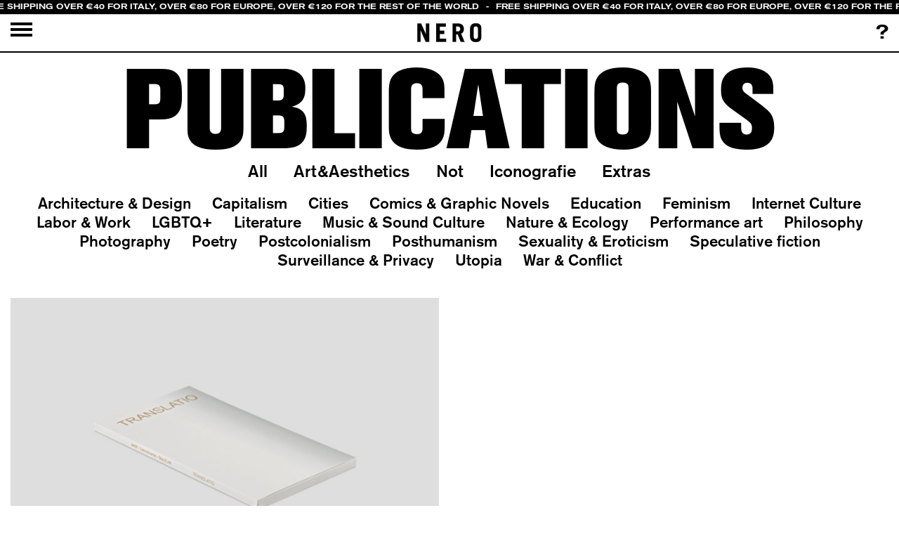

--- FILE ---
content_type: text/css
request_url: https://www.neroeditions.com/wp-content/themes/nerino/disabilita.css?ver=1.0
body_size: -275
content:
/*se si lavora in parallelo su style aggiungere css provvisorio qui*/









